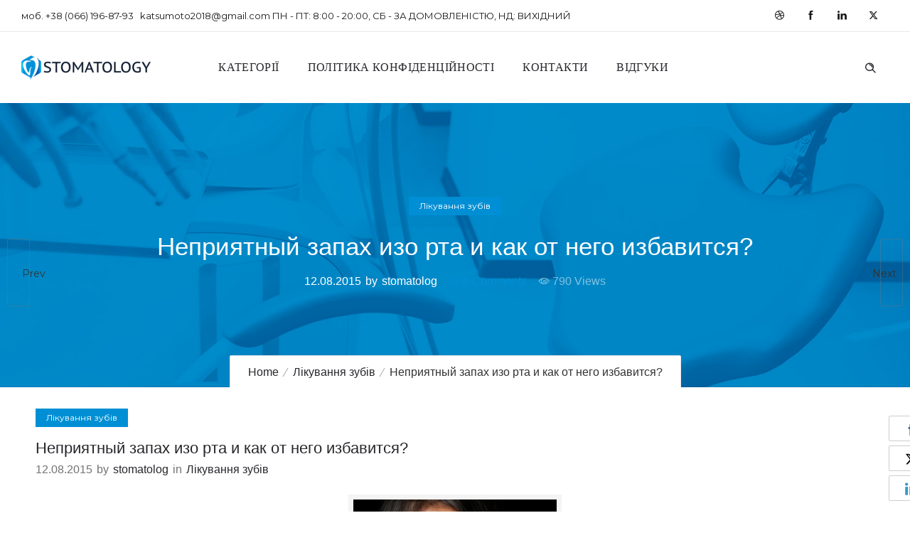

--- FILE ---
content_type: text/html; charset=UTF-8
request_url: https://stomatology.sumy.ua/treatment/nepriyatnyiy-zapah-izo-rta-i-kak-ot-nego-izbavitsya.html
body_size: 14361
content:
<!DOCTYPE html>
<!--[if lt IE 7]>      <html class="no-js ie lt-ie9 lt-ie8 lt-ie7" dir="ltr" lang="uk" prefix="og: https://ogp.me/ns#"> <![endif]-->
<!--[if IE 7]>         <html class="no-js ie lt-ie9 lt-ie8" dir="ltr" lang="uk" prefix="og: https://ogp.me/ns#"> <![endif]-->
<!--[if IE 8]>         <html class="no-js ie lt-ie9" dir="ltr" lang="uk" prefix="og: https://ogp.me/ns#"> <![endif]-->
<!--[if gt IE 8]>      <html class="no-js ie lt-ie10" dir="ltr" lang="uk" prefix="og: https://ogp.me/ns#"> <![endif]-->
<!--[if gt IE 9]><!--> <html class="no-ie" dir="ltr" lang="uk" prefix="og: https://ogp.me/ns#"> <!--<![endif]-->
<head>
    <meta charset="utf-8">
    				    <meta name="viewport" content="width=device-width, initial-scale=1.0" />
    <!--[if lte IE 9]>
        <script src="https://stomatology.sumy.ua/wp-content/themes/dfd-ronneby/assets/js/html5shiv.js"></script>
    <![endif]-->
    <!--[if lte IE 8]>
        <script src="https://stomatology.sumy.ua/wp-content/themes/dfd-ronneby/assets/js/excanvas.compiled.js"></script>
    <![endif]-->
    
	<link rel="alternate" type="application/rss+xml" title="Стоматологический портал города Сумы Feed" href="https://stomatology.sumy.ua/feed/">
<title>Неприятный запах изо рта и как от него избавится?</title>
	<style>img:is([sizes="auto" i], [sizes^="auto," i]) { contain-intrinsic-size: 3000px 1500px }</style>
	
		<!-- All in One SEO 4.8.9 - aioseo.com -->
	<meta name="robots" content="max-image-preview:large" />
	<meta name="author" content="stomatolog"/>
	<link rel="canonical" href="https://stomatology.sumy.ua/treatment/nepriyatnyiy-zapah-izo-rta-i-kak-ot-nego-izbavitsya.html" />
	<meta name="generator" content="All in One SEO (AIOSEO) 4.8.9" />
		<meta property="og:locale" content="uk_UA" />
		<meta property="og:site_name" content="Стоматологический портал города Сумы | Услуги стоматологии в городе Сумы по номеру +38 066 196 87 93" />
		<meta property="og:type" content="article" />
		<meta property="og:title" content="Неприятный запах изо рта и как от него избавится?" />
		<meta property="og:url" content="https://stomatology.sumy.ua/treatment/nepriyatnyiy-zapah-izo-rta-i-kak-ot-nego-izbavitsya.html" />
		<meta property="article:published_time" content="2015-08-12T08:01:48+00:00" />
		<meta property="article:modified_time" content="2015-08-12T08:01:48+00:00" />
		<meta name="twitter:card" content="summary" />
		<meta name="twitter:title" content="Неприятный запах изо рта и как от него избавится?" />
		<script type="application/ld+json" class="aioseo-schema">
			{"@context":"https:\/\/schema.org","@graph":[{"@type":"Article","@id":"https:\/\/stomatology.sumy.ua\/treatment\/nepriyatnyiy-zapah-izo-rta-i-kak-ot-nego-izbavitsya.html#article","name":"\u041d\u0435\u043f\u0440\u0438\u044f\u0442\u043d\u044b\u0439 \u0437\u0430\u043f\u0430\u0445 \u0438\u0437\u043e \u0440\u0442\u0430 \u0438 \u043a\u0430\u043a \u043e\u0442 \u043d\u0435\u0433\u043e \u0438\u0437\u0431\u0430\u0432\u0438\u0442\u0441\u044f?","headline":"\u041d\u0435\u043f\u0440\u0438\u044f\u0442\u043d\u044b\u0439 \u0437\u0430\u043f\u0430\u0445 \u0438\u0437\u043e \u0440\u0442\u0430 \u0438 \u043a\u0430\u043a \u043e\u0442 \u043d\u0435\u0433\u043e \u0438\u0437\u0431\u0430\u0432\u0438\u0442\u0441\u044f?","author":{"@id":"https:\/\/stomatology.sumy.ua\/author\/stomatolog#author"},"publisher":{"@id":"https:\/\/stomatology.sumy.ua\/#organization"},"image":{"@type":"ImageObject","url":"https:\/\/stomatology.sumy.ua\/wp-content\/uploads\/2015\/08\/zapah_izo_pta.jpg","@id":"https:\/\/stomatology.sumy.ua\/treatment\/nepriyatnyiy-zapah-izo-rta-i-kak-ot-nego-izbavitsya.html\/#articleImage","width":600,"height":350,"caption":"\u041d\u0435\u043f\u0440\u0438\u044f\u0442\u043d\u044b\u0439 \u0437\u0430\u043f\u0430\u0445 \u0438\u0437\u043e \u0440\u0442\u0430 \u0438 \u043a\u0430\u043a \u043e\u0442 \u043d\u0435\u0433\u043e \u0438\u0437\u0431\u0430\u0432\u0438\u0442\u0441\u044f?"},"datePublished":"2015-08-12T10:01:48+02:00","dateModified":"2015-08-12T10:01:48+02:00","inLanguage":"uk","mainEntityOfPage":{"@id":"https:\/\/stomatology.sumy.ua\/treatment\/nepriyatnyiy-zapah-izo-rta-i-kak-ot-nego-izbavitsya.html#webpage"},"isPartOf":{"@id":"https:\/\/stomatology.sumy.ua\/treatment\/nepriyatnyiy-zapah-izo-rta-i-kak-ot-nego-izbavitsya.html#webpage"},"articleSection":"\u041b\u0456\u043a\u0443\u0432\u0430\u043d\u043d\u044f \u0437\u0443\u0431\u0456\u0432, \u041f\u0430\u0440\u043e\u0434\u043e\u043d\u0442\u043e\u043b\u043e\u0433\u0456\u044f"},{"@type":"BreadcrumbList","@id":"https:\/\/stomatology.sumy.ua\/treatment\/nepriyatnyiy-zapah-izo-rta-i-kak-ot-nego-izbavitsya.html#breadcrumblist","itemListElement":[{"@type":"ListItem","@id":"https:\/\/stomatology.sumy.ua#listItem","position":1,"name":"\u0413\u043b\u0430\u0432\u043d\u0430\u044f","item":"https:\/\/stomatology.sumy.ua","nextItem":{"@type":"ListItem","@id":"https:\/\/stomatology.sumy.ua\/category\/treatment#listItem","name":"\u041b\u0456\u043a\u0443\u0432\u0430\u043d\u043d\u044f \u0437\u0443\u0431\u0456\u0432"}},{"@type":"ListItem","@id":"https:\/\/stomatology.sumy.ua\/category\/treatment#listItem","position":2,"name":"\u041b\u0456\u043a\u0443\u0432\u0430\u043d\u043d\u044f \u0437\u0443\u0431\u0456\u0432","item":"https:\/\/stomatology.sumy.ua\/category\/treatment","nextItem":{"@type":"ListItem","@id":"https:\/\/stomatology.sumy.ua\/treatment\/nepriyatnyiy-zapah-izo-rta-i-kak-ot-nego-izbavitsya.html#listItem","name":"\u041d\u0435\u043f\u0440\u0438\u044f\u0442\u043d\u044b\u0439 \u0437\u0430\u043f\u0430\u0445 \u0438\u0437\u043e \u0440\u0442\u0430 \u0438 \u043a\u0430\u043a \u043e\u0442 \u043d\u0435\u0433\u043e \u0438\u0437\u0431\u0430\u0432\u0438\u0442\u0441\u044f?"},"previousItem":{"@type":"ListItem","@id":"https:\/\/stomatology.sumy.ua#listItem","name":"\u0413\u043b\u0430\u0432\u043d\u0430\u044f"}},{"@type":"ListItem","@id":"https:\/\/stomatology.sumy.ua\/treatment\/nepriyatnyiy-zapah-izo-rta-i-kak-ot-nego-izbavitsya.html#listItem","position":3,"name":"\u041d\u0435\u043f\u0440\u0438\u044f\u0442\u043d\u044b\u0439 \u0437\u0430\u043f\u0430\u0445 \u0438\u0437\u043e \u0440\u0442\u0430 \u0438 \u043a\u0430\u043a \u043e\u0442 \u043d\u0435\u0433\u043e \u0438\u0437\u0431\u0430\u0432\u0438\u0442\u0441\u044f?","previousItem":{"@type":"ListItem","@id":"https:\/\/stomatology.sumy.ua\/category\/treatment#listItem","name":"\u041b\u0456\u043a\u0443\u0432\u0430\u043d\u043d\u044f \u0437\u0443\u0431\u0456\u0432"}}]},{"@type":"Organization","@id":"https:\/\/stomatology.sumy.ua\/#organization","name":"\u0421\u0442\u043e\u043c\u0430\u0442\u043e\u043b\u043e\u0433\u0438\u0447\u0435\u0441\u043a\u0438\u0439 \u043f\u043e\u0440\u0442\u0430\u043b \u0433\u043e\u0440\u043e\u0434\u0430 \u0421\u0443\u043c\u044b","description":"\u0423\u0441\u043b\u0443\u0433\u0438 \u0441\u0442\u043e\u043c\u0430\u0442\u043e\u043b\u043e\u0433\u0438\u0438 \u0432 \u0433\u043e\u0440\u043e\u0434\u0435 \u0421\u0443\u043c\u044b \u043f\u043e \u043d\u043e\u043c\u0435\u0440\u0443 +38 066 196 87 93","url":"https:\/\/stomatology.sumy.ua\/"},{"@type":"Person","@id":"https:\/\/stomatology.sumy.ua\/author\/stomatolog#author","url":"https:\/\/stomatology.sumy.ua\/author\/stomatolog","name":"stomatolog","image":{"@type":"ImageObject","@id":"https:\/\/stomatology.sumy.ua\/treatment\/nepriyatnyiy-zapah-izo-rta-i-kak-ot-nego-izbavitsya.html#authorImage","url":"https:\/\/secure.gravatar.com\/avatar\/348f731d3aa5f4619f6c9a80ae45c574d2ef22a111ac47e0818e69f3b3364d9e?s=96&d=mm&r=g","width":96,"height":96,"caption":"stomatolog"}},{"@type":"WebPage","@id":"https:\/\/stomatology.sumy.ua\/treatment\/nepriyatnyiy-zapah-izo-rta-i-kak-ot-nego-izbavitsya.html#webpage","url":"https:\/\/stomatology.sumy.ua\/treatment\/nepriyatnyiy-zapah-izo-rta-i-kak-ot-nego-izbavitsya.html","name":"\u041d\u0435\u043f\u0440\u0438\u044f\u0442\u043d\u044b\u0439 \u0437\u0430\u043f\u0430\u0445 \u0438\u0437\u043e \u0440\u0442\u0430 \u0438 \u043a\u0430\u043a \u043e\u0442 \u043d\u0435\u0433\u043e \u0438\u0437\u0431\u0430\u0432\u0438\u0442\u0441\u044f?","inLanguage":"uk","isPartOf":{"@id":"https:\/\/stomatology.sumy.ua\/#website"},"breadcrumb":{"@id":"https:\/\/stomatology.sumy.ua\/treatment\/nepriyatnyiy-zapah-izo-rta-i-kak-ot-nego-izbavitsya.html#breadcrumblist"},"author":{"@id":"https:\/\/stomatology.sumy.ua\/author\/stomatolog#author"},"creator":{"@id":"https:\/\/stomatology.sumy.ua\/author\/stomatolog#author"},"datePublished":"2015-08-12T10:01:48+02:00","dateModified":"2015-08-12T10:01:48+02:00"},{"@type":"WebSite","@id":"https:\/\/stomatology.sumy.ua\/#website","url":"https:\/\/stomatology.sumy.ua\/","name":"\u0421\u0442\u043e\u043c\u0430\u0442\u043e\u043b\u043e\u0433\u0438\u0447\u0435\u0441\u043a\u0438\u0439 \u043f\u043e\u0440\u0442\u0430\u043b \u0433\u043e\u0440\u043e\u0434\u0430 \u0421\u0443\u043c\u044b","description":"\u0423\u0441\u043b\u0443\u0433\u0438 \u0441\u0442\u043e\u043c\u0430\u0442\u043e\u043b\u043e\u0433\u0438\u0438 \u0432 \u0433\u043e\u0440\u043e\u0434\u0435 \u0421\u0443\u043c\u044b \u043f\u043e \u043d\u043e\u043c\u0435\u0440\u0443 +38 066 196 87 93","inLanguage":"uk","publisher":{"@id":"https:\/\/stomatology.sumy.ua\/#organization"}}]}
		</script>
		<!-- All in One SEO -->

<link rel='dns-prefetch' href='//fonts.googleapis.com' />
<link rel='preconnect' href='https://fonts.gstatic.com' crossorigin />
<link rel="alternate" type="application/rss+xml" title="Стоматологический портал города Сумы &raquo; стрічка" href="https://stomatology.sumy.ua/feed" />
<script type="text/javascript">
/* <![CDATA[ */
window._wpemojiSettings = {"baseUrl":"https:\/\/s.w.org\/images\/core\/emoji\/16.0.1\/72x72\/","ext":".png","svgUrl":"https:\/\/s.w.org\/images\/core\/emoji\/16.0.1\/svg\/","svgExt":".svg","source":{"concatemoji":"https:\/\/stomatology.sumy.ua\/wp-includes\/js\/wp-emoji-release.min.js?ver=6.8.3"}};
/*! This file is auto-generated */
!function(s,n){var o,i,e;function c(e){try{var t={supportTests:e,timestamp:(new Date).valueOf()};sessionStorage.setItem(o,JSON.stringify(t))}catch(e){}}function p(e,t,n){e.clearRect(0,0,e.canvas.width,e.canvas.height),e.fillText(t,0,0);var t=new Uint32Array(e.getImageData(0,0,e.canvas.width,e.canvas.height).data),a=(e.clearRect(0,0,e.canvas.width,e.canvas.height),e.fillText(n,0,0),new Uint32Array(e.getImageData(0,0,e.canvas.width,e.canvas.height).data));return t.every(function(e,t){return e===a[t]})}function u(e,t){e.clearRect(0,0,e.canvas.width,e.canvas.height),e.fillText(t,0,0);for(var n=e.getImageData(16,16,1,1),a=0;a<n.data.length;a++)if(0!==n.data[a])return!1;return!0}function f(e,t,n,a){switch(t){case"flag":return n(e,"\ud83c\udff3\ufe0f\u200d\u26a7\ufe0f","\ud83c\udff3\ufe0f\u200b\u26a7\ufe0f")?!1:!n(e,"\ud83c\udde8\ud83c\uddf6","\ud83c\udde8\u200b\ud83c\uddf6")&&!n(e,"\ud83c\udff4\udb40\udc67\udb40\udc62\udb40\udc65\udb40\udc6e\udb40\udc67\udb40\udc7f","\ud83c\udff4\u200b\udb40\udc67\u200b\udb40\udc62\u200b\udb40\udc65\u200b\udb40\udc6e\u200b\udb40\udc67\u200b\udb40\udc7f");case"emoji":return!a(e,"\ud83e\udedf")}return!1}function g(e,t,n,a){var r="undefined"!=typeof WorkerGlobalScope&&self instanceof WorkerGlobalScope?new OffscreenCanvas(300,150):s.createElement("canvas"),o=r.getContext("2d",{willReadFrequently:!0}),i=(o.textBaseline="top",o.font="600 32px Arial",{});return e.forEach(function(e){i[e]=t(o,e,n,a)}),i}function t(e){var t=s.createElement("script");t.src=e,t.defer=!0,s.head.appendChild(t)}"undefined"!=typeof Promise&&(o="wpEmojiSettingsSupports",i=["flag","emoji"],n.supports={everything:!0,everythingExceptFlag:!0},e=new Promise(function(e){s.addEventListener("DOMContentLoaded",e,{once:!0})}),new Promise(function(t){var n=function(){try{var e=JSON.parse(sessionStorage.getItem(o));if("object"==typeof e&&"number"==typeof e.timestamp&&(new Date).valueOf()<e.timestamp+604800&&"object"==typeof e.supportTests)return e.supportTests}catch(e){}return null}();if(!n){if("undefined"!=typeof Worker&&"undefined"!=typeof OffscreenCanvas&&"undefined"!=typeof URL&&URL.createObjectURL&&"undefined"!=typeof Blob)try{var e="postMessage("+g.toString()+"("+[JSON.stringify(i),f.toString(),p.toString(),u.toString()].join(",")+"));",a=new Blob([e],{type:"text/javascript"}),r=new Worker(URL.createObjectURL(a),{name:"wpTestEmojiSupports"});return void(r.onmessage=function(e){c(n=e.data),r.terminate(),t(n)})}catch(e){}c(n=g(i,f,p,u))}t(n)}).then(function(e){for(var t in e)n.supports[t]=e[t],n.supports.everything=n.supports.everything&&n.supports[t],"flag"!==t&&(n.supports.everythingExceptFlag=n.supports.everythingExceptFlag&&n.supports[t]);n.supports.everythingExceptFlag=n.supports.everythingExceptFlag&&!n.supports.flag,n.DOMReady=!1,n.readyCallback=function(){n.DOMReady=!0}}).then(function(){return e}).then(function(){var e;n.supports.everything||(n.readyCallback(),(e=n.source||{}).concatemoji?t(e.concatemoji):e.wpemoji&&e.twemoji&&(t(e.twemoji),t(e.wpemoji)))}))}((window,document),window._wpemojiSettings);
/* ]]> */
</script>
<style id='wp-emoji-styles-inline-css' type='text/css'>

	img.wp-smiley, img.emoji {
		display: inline !important;
		border: none !important;
		box-shadow: none !important;
		height: 1em !important;
		width: 1em !important;
		margin: 0 0.07em !important;
		vertical-align: -0.1em !important;
		background: none !important;
		padding: 0 !important;
	}
</style>
<link rel="stylesheet" href="https://stomatology.sumy.ua/wp-includes/css/dist/block-library/style.min.css?ver=6.8.3">
<style id='classic-theme-styles-inline-css' type='text/css'>
/*! This file is auto-generated */
.wp-block-button__link{color:#fff;background-color:#32373c;border-radius:9999px;box-shadow:none;text-decoration:none;padding:calc(.667em + 2px) calc(1.333em + 2px);font-size:1.125em}.wp-block-file__button{background:#32373c;color:#fff;text-decoration:none}
</style>
<style id='global-styles-inline-css' type='text/css'>
:root{--wp--preset--aspect-ratio--square: 1;--wp--preset--aspect-ratio--4-3: 4/3;--wp--preset--aspect-ratio--3-4: 3/4;--wp--preset--aspect-ratio--3-2: 3/2;--wp--preset--aspect-ratio--2-3: 2/3;--wp--preset--aspect-ratio--16-9: 16/9;--wp--preset--aspect-ratio--9-16: 9/16;--wp--preset--color--black: #000000;--wp--preset--color--cyan-bluish-gray: #abb8c3;--wp--preset--color--white: #ffffff;--wp--preset--color--pale-pink: #f78da7;--wp--preset--color--vivid-red: #cf2e2e;--wp--preset--color--luminous-vivid-orange: #ff6900;--wp--preset--color--luminous-vivid-amber: #fcb900;--wp--preset--color--light-green-cyan: #7bdcb5;--wp--preset--color--vivid-green-cyan: #00d084;--wp--preset--color--pale-cyan-blue: #8ed1fc;--wp--preset--color--vivid-cyan-blue: #0693e3;--wp--preset--color--vivid-purple: #9b51e0;--wp--preset--gradient--vivid-cyan-blue-to-vivid-purple: linear-gradient(135deg,rgba(6,147,227,1) 0%,rgb(155,81,224) 100%);--wp--preset--gradient--light-green-cyan-to-vivid-green-cyan: linear-gradient(135deg,rgb(122,220,180) 0%,rgb(0,208,130) 100%);--wp--preset--gradient--luminous-vivid-amber-to-luminous-vivid-orange: linear-gradient(135deg,rgba(252,185,0,1) 0%,rgba(255,105,0,1) 100%);--wp--preset--gradient--luminous-vivid-orange-to-vivid-red: linear-gradient(135deg,rgba(255,105,0,1) 0%,rgb(207,46,46) 100%);--wp--preset--gradient--very-light-gray-to-cyan-bluish-gray: linear-gradient(135deg,rgb(238,238,238) 0%,rgb(169,184,195) 100%);--wp--preset--gradient--cool-to-warm-spectrum: linear-gradient(135deg,rgb(74,234,220) 0%,rgb(151,120,209) 20%,rgb(207,42,186) 40%,rgb(238,44,130) 60%,rgb(251,105,98) 80%,rgb(254,248,76) 100%);--wp--preset--gradient--blush-light-purple: linear-gradient(135deg,rgb(255,206,236) 0%,rgb(152,150,240) 100%);--wp--preset--gradient--blush-bordeaux: linear-gradient(135deg,rgb(254,205,165) 0%,rgb(254,45,45) 50%,rgb(107,0,62) 100%);--wp--preset--gradient--luminous-dusk: linear-gradient(135deg,rgb(255,203,112) 0%,rgb(199,81,192) 50%,rgb(65,88,208) 100%);--wp--preset--gradient--pale-ocean: linear-gradient(135deg,rgb(255,245,203) 0%,rgb(182,227,212) 50%,rgb(51,167,181) 100%);--wp--preset--gradient--electric-grass: linear-gradient(135deg,rgb(202,248,128) 0%,rgb(113,206,126) 100%);--wp--preset--gradient--midnight: linear-gradient(135deg,rgb(2,3,129) 0%,rgb(40,116,252) 100%);--wp--preset--font-size--small: 13px;--wp--preset--font-size--medium: 20px;--wp--preset--font-size--large: 36px;--wp--preset--font-size--x-large: 42px;--wp--preset--spacing--20: 0.44rem;--wp--preset--spacing--30: 0.67rem;--wp--preset--spacing--40: 1rem;--wp--preset--spacing--50: 1.5rem;--wp--preset--spacing--60: 2.25rem;--wp--preset--spacing--70: 3.38rem;--wp--preset--spacing--80: 5.06rem;--wp--preset--shadow--natural: 6px 6px 9px rgba(0, 0, 0, 0.2);--wp--preset--shadow--deep: 12px 12px 50px rgba(0, 0, 0, 0.4);--wp--preset--shadow--sharp: 6px 6px 0px rgba(0, 0, 0, 0.2);--wp--preset--shadow--outlined: 6px 6px 0px -3px rgba(255, 255, 255, 1), 6px 6px rgba(0, 0, 0, 1);--wp--preset--shadow--crisp: 6px 6px 0px rgba(0, 0, 0, 1);}:where(.is-layout-flex){gap: 0.5em;}:where(.is-layout-grid){gap: 0.5em;}body .is-layout-flex{display: flex;}.is-layout-flex{flex-wrap: wrap;align-items: center;}.is-layout-flex > :is(*, div){margin: 0;}body .is-layout-grid{display: grid;}.is-layout-grid > :is(*, div){margin: 0;}:where(.wp-block-columns.is-layout-flex){gap: 2em;}:where(.wp-block-columns.is-layout-grid){gap: 2em;}:where(.wp-block-post-template.is-layout-flex){gap: 1.25em;}:where(.wp-block-post-template.is-layout-grid){gap: 1.25em;}.has-black-color{color: var(--wp--preset--color--black) !important;}.has-cyan-bluish-gray-color{color: var(--wp--preset--color--cyan-bluish-gray) !important;}.has-white-color{color: var(--wp--preset--color--white) !important;}.has-pale-pink-color{color: var(--wp--preset--color--pale-pink) !important;}.has-vivid-red-color{color: var(--wp--preset--color--vivid-red) !important;}.has-luminous-vivid-orange-color{color: var(--wp--preset--color--luminous-vivid-orange) !important;}.has-luminous-vivid-amber-color{color: var(--wp--preset--color--luminous-vivid-amber) !important;}.has-light-green-cyan-color{color: var(--wp--preset--color--light-green-cyan) !important;}.has-vivid-green-cyan-color{color: var(--wp--preset--color--vivid-green-cyan) !important;}.has-pale-cyan-blue-color{color: var(--wp--preset--color--pale-cyan-blue) !important;}.has-vivid-cyan-blue-color{color: var(--wp--preset--color--vivid-cyan-blue) !important;}.has-vivid-purple-color{color: var(--wp--preset--color--vivid-purple) !important;}.has-black-background-color{background-color: var(--wp--preset--color--black) !important;}.has-cyan-bluish-gray-background-color{background-color: var(--wp--preset--color--cyan-bluish-gray) !important;}.has-white-background-color{background-color: var(--wp--preset--color--white) !important;}.has-pale-pink-background-color{background-color: var(--wp--preset--color--pale-pink) !important;}.has-vivid-red-background-color{background-color: var(--wp--preset--color--vivid-red) !important;}.has-luminous-vivid-orange-background-color{background-color: var(--wp--preset--color--luminous-vivid-orange) !important;}.has-luminous-vivid-amber-background-color{background-color: var(--wp--preset--color--luminous-vivid-amber) !important;}.has-light-green-cyan-background-color{background-color: var(--wp--preset--color--light-green-cyan) !important;}.has-vivid-green-cyan-background-color{background-color: var(--wp--preset--color--vivid-green-cyan) !important;}.has-pale-cyan-blue-background-color{background-color: var(--wp--preset--color--pale-cyan-blue) !important;}.has-vivid-cyan-blue-background-color{background-color: var(--wp--preset--color--vivid-cyan-blue) !important;}.has-vivid-purple-background-color{background-color: var(--wp--preset--color--vivid-purple) !important;}.has-black-border-color{border-color: var(--wp--preset--color--black) !important;}.has-cyan-bluish-gray-border-color{border-color: var(--wp--preset--color--cyan-bluish-gray) !important;}.has-white-border-color{border-color: var(--wp--preset--color--white) !important;}.has-pale-pink-border-color{border-color: var(--wp--preset--color--pale-pink) !important;}.has-vivid-red-border-color{border-color: var(--wp--preset--color--vivid-red) !important;}.has-luminous-vivid-orange-border-color{border-color: var(--wp--preset--color--luminous-vivid-orange) !important;}.has-luminous-vivid-amber-border-color{border-color: var(--wp--preset--color--luminous-vivid-amber) !important;}.has-light-green-cyan-border-color{border-color: var(--wp--preset--color--light-green-cyan) !important;}.has-vivid-green-cyan-border-color{border-color: var(--wp--preset--color--vivid-green-cyan) !important;}.has-pale-cyan-blue-border-color{border-color: var(--wp--preset--color--pale-cyan-blue) !important;}.has-vivid-cyan-blue-border-color{border-color: var(--wp--preset--color--vivid-cyan-blue) !important;}.has-vivid-purple-border-color{border-color: var(--wp--preset--color--vivid-purple) !important;}.has-vivid-cyan-blue-to-vivid-purple-gradient-background{background: var(--wp--preset--gradient--vivid-cyan-blue-to-vivid-purple) !important;}.has-light-green-cyan-to-vivid-green-cyan-gradient-background{background: var(--wp--preset--gradient--light-green-cyan-to-vivid-green-cyan) !important;}.has-luminous-vivid-amber-to-luminous-vivid-orange-gradient-background{background: var(--wp--preset--gradient--luminous-vivid-amber-to-luminous-vivid-orange) !important;}.has-luminous-vivid-orange-to-vivid-red-gradient-background{background: var(--wp--preset--gradient--luminous-vivid-orange-to-vivid-red) !important;}.has-very-light-gray-to-cyan-bluish-gray-gradient-background{background: var(--wp--preset--gradient--very-light-gray-to-cyan-bluish-gray) !important;}.has-cool-to-warm-spectrum-gradient-background{background: var(--wp--preset--gradient--cool-to-warm-spectrum) !important;}.has-blush-light-purple-gradient-background{background: var(--wp--preset--gradient--blush-light-purple) !important;}.has-blush-bordeaux-gradient-background{background: var(--wp--preset--gradient--blush-bordeaux) !important;}.has-luminous-dusk-gradient-background{background: var(--wp--preset--gradient--luminous-dusk) !important;}.has-pale-ocean-gradient-background{background: var(--wp--preset--gradient--pale-ocean) !important;}.has-electric-grass-gradient-background{background: var(--wp--preset--gradient--electric-grass) !important;}.has-midnight-gradient-background{background: var(--wp--preset--gradient--midnight) !important;}.has-small-font-size{font-size: var(--wp--preset--font-size--small) !important;}.has-medium-font-size{font-size: var(--wp--preset--font-size--medium) !important;}.has-large-font-size{font-size: var(--wp--preset--font-size--large) !important;}.has-x-large-font-size{font-size: var(--wp--preset--font-size--x-large) !important;}
:where(.wp-block-post-template.is-layout-flex){gap: 1.25em;}:where(.wp-block-post-template.is-layout-grid){gap: 1.25em;}
:where(.wp-block-columns.is-layout-flex){gap: 2em;}:where(.wp-block-columns.is-layout-grid){gap: 2em;}
:root :where(.wp-block-pullquote){font-size: 1.5em;line-height: 1.6;}
</style>
<link rel="stylesheet" href="https://stomatology.sumy.ua/wp-content/plugins/contact-form-7/includes/css/styles.css?ver=6.1.3">
<link rel="stylesheet" href="https://stomatology.sumy.ua/wp-content/plugins/wp-polls/polls-css.css?ver=2.77.3">
<style id='wp-polls-inline-css' type='text/css'>
.wp-polls .pollbar {
	margin: 1px;
	font-size: 13px;
	line-height: 15px;
	height: 15px;
	background: #9be0fa;
	border: 1px solid #db0208;
}

</style>
<link rel="stylesheet" href="https://stomatology.sumy.ua/wp-content/themes/dfd-ronneby/assets/css/styled-button.css">
<link rel="stylesheet" href="https://stomatology.sumy.ua/wp-content/plugins/wp-pagenavi/pagenavi-css.css?ver=2.70">
<link rel="stylesheet" href="https://stomatology.sumy.ua/wp-content/themes/dfd-ronneby/assets/css/visual-composer.css">
<link rel="stylesheet" href="https://stomatology.sumy.ua/wp-content/themes/dfd-ronneby/assets/css/app.css">
<link rel="stylesheet" href="https://stomatology.sumy.ua/wp-content/themes/dfd-ronneby/assets/css/mobile-responsive.css">
<link rel="stylesheet" href="//stomatology.sumy.ua/wp-content/uploads/redux/options.css">
<link rel="stylesheet" href="https://stomatology.sumy.ua/wp-content/themes/dfd-ronneby/style.css">
<link rel="stylesheet" href="https://stomatology.sumy.ua/wp-content/themes/dfd-ronneby/assets/css/site-preloader.css">
<link rel="stylesheet" href="https://stomatology.sumy.ua/wp-content/themes/dfd-ronneby/assets/fonts/dfd_icon_set/dfd_icon_set.css?ver=6.8.3">
<link rel="preload" as="style" href="https://fonts.googleapis.com/css?family=Press%20Start%202P:400%7CPoppins:100,200,300,400,500,600,700,800,900,100italic,200italic,300italic,400italic,500italic,600italic,700italic,800italic,900italic%7CMontserrat:100,200,300,400,500,600,700,800,900,100italic,200italic,300italic,400italic,500italic,600italic,700italic,800italic,900italic&#038;subset=latin-ext,latin&#038;display=swap&#038;ver=1761152699" /><link rel="stylesheet" href="https://fonts.googleapis.com/css?family=Press%20Start%202P:400%7CPoppins:100,200,300,400,500,600,700,800,900,100italic,200italic,300italic,400italic,500italic,600italic,700italic,800italic,900italic%7CMontserrat:100,200,300,400,500,600,700,800,900,100italic,200italic,300italic,400italic,500italic,600italic,700italic,800italic,900italic&#038;subset=latin-ext,latin&#038;display=swap&#038;ver=1761152699" media="print" onload="this.media='all'"><noscript><link rel="stylesheet" href="https://fonts.googleapis.com/css?family=Press%20Start%202P:400%7CPoppins:100,200,300,400,500,600,700,800,900,100italic,200italic,300italic,400italic,500italic,600italic,700italic,800italic,900italic%7CMontserrat:100,200,300,400,500,600,700,800,900,100italic,200italic,300italic,400italic,500italic,600italic,700italic,800italic,900italic&#038;subset=latin-ext,latin&#038;display=swap&#038;ver=1761152699" /></noscript><script type="text/javascript" src="https://stomatology.sumy.ua/wp-includes/js/jquery/jquery.min.js?ver=3.7.1" id="jquery-core-js"></script>
<script type="text/javascript" src="https://stomatology.sumy.ua/wp-includes/js/jquery/jquery-migrate.min.js?ver=3.4.1" id="jquery-migrate-js"></script>
<script type="text/javascript" src="//stomatology.sumy.ua/wp-content/plugins/revslider/sr6/assets/js/rbtools.min.js?ver=6.7.29" async id="tp-tools-js"></script>
<script type="text/javascript" src="//stomatology.sumy.ua/wp-content/plugins/revslider/sr6/assets/js/rs6.min.js?ver=6.7.35" async id="revmin-js"></script>
<script type="text/javascript" src="https://stomatology.sumy.ua/wp-content/themes/dfd-ronneby/assets/js/jquery.queryloader2.min.js" id="dfd_queryloader2-js"></script>
<script></script><link rel="https://api.w.org/" href="https://stomatology.sumy.ua/wp-json/" /><link rel="alternate" title="JSON" type="application/json" href="https://stomatology.sumy.ua/wp-json/wp/v2/posts/2264" /><link rel="EditURI" type="application/rsd+xml" title="RSD" href="https://stomatology.sumy.ua/xmlrpc.php?rsd" />
<meta name="generator" content="WordPress 6.8.3" />
<link rel='shortlink' href='https://stomatology.sumy.ua/?p=2264' />
<link rel="alternate" title="oEmbed (JSON)" type="application/json+oembed" href="https://stomatology.sumy.ua/wp-json/oembed/1.0/embed?url=https%3A%2F%2Fstomatology.sumy.ua%2Ftreatment%2Fnepriyatnyiy-zapah-izo-rta-i-kak-ot-nego-izbavitsya.html" />
<link rel="alternate" title="oEmbed (XML)" type="text/xml+oembed" href="https://stomatology.sumy.ua/wp-json/oembed/1.0/embed?url=https%3A%2F%2Fstomatology.sumy.ua%2Ftreatment%2Fnepriyatnyiy-zapah-izo-rta-i-kak-ot-nego-izbavitsya.html&#038;format=xml" />
<meta name="generator" content="Redux 4.5.1" /><meta name="generator" content="Powered by WPBakery Page Builder - drag and drop page builder for WordPress."/>
<meta name="generator" content="Powered by Slider Revolution 6.7.35 - responsive, Mobile-Friendly Slider Plugin for WordPress with comfortable drag and drop interface." />
<script>function setREVStartSize(e){
			//window.requestAnimationFrame(function() {
				window.RSIW = window.RSIW===undefined ? window.innerWidth : window.RSIW;
				window.RSIH = window.RSIH===undefined ? window.innerHeight : window.RSIH;
				try {
					var pw = document.getElementById(e.c).parentNode.offsetWidth,
						newh;
					pw = pw===0 || isNaN(pw) || (e.l=="fullwidth" || e.layout=="fullwidth") ? window.RSIW : pw;
					e.tabw = e.tabw===undefined ? 0 : parseInt(e.tabw);
					e.thumbw = e.thumbw===undefined ? 0 : parseInt(e.thumbw);
					e.tabh = e.tabh===undefined ? 0 : parseInt(e.tabh);
					e.thumbh = e.thumbh===undefined ? 0 : parseInt(e.thumbh);
					e.tabhide = e.tabhide===undefined ? 0 : parseInt(e.tabhide);
					e.thumbhide = e.thumbhide===undefined ? 0 : parseInt(e.thumbhide);
					e.mh = e.mh===undefined || e.mh=="" || e.mh==="auto" ? 0 : parseInt(e.mh,0);
					if(e.layout==="fullscreen" || e.l==="fullscreen")
						newh = Math.max(e.mh,window.RSIH);
					else{
						e.gw = Array.isArray(e.gw) ? e.gw : [e.gw];
						for (var i in e.rl) if (e.gw[i]===undefined || e.gw[i]===0) e.gw[i] = e.gw[i-1];
						e.gh = e.el===undefined || e.el==="" || (Array.isArray(e.el) && e.el.length==0)? e.gh : e.el;
						e.gh = Array.isArray(e.gh) ? e.gh : [e.gh];
						for (var i in e.rl) if (e.gh[i]===undefined || e.gh[i]===0) e.gh[i] = e.gh[i-1];
											
						var nl = new Array(e.rl.length),
							ix = 0,
							sl;
						e.tabw = e.tabhide>=pw ? 0 : e.tabw;
						e.thumbw = e.thumbhide>=pw ? 0 : e.thumbw;
						e.tabh = e.tabhide>=pw ? 0 : e.tabh;
						e.thumbh = e.thumbhide>=pw ? 0 : e.thumbh;
						for (var i in e.rl) nl[i] = e.rl[i]<window.RSIW ? 0 : e.rl[i];
						sl = nl[0];
						for (var i in nl) if (sl>nl[i] && nl[i]>0) { sl = nl[i]; ix=i;}
						var m = pw>(e.gw[ix]+e.tabw+e.thumbw) ? 1 : (pw-(e.tabw+e.thumbw)) / (e.gw[ix]);
						newh =  (e.gh[ix] * m) + (e.tabh + e.thumbh);
					}
					var el = document.getElementById(e.c);
					if (el!==null && el) el.style.height = newh+"px";
					el = document.getElementById(e.c+"_wrapper");
					if (el!==null && el) {
						el.style.height = newh+"px";
						el.style.display = "block";
					}
				} catch(e){
					console.log("Failure at Presize of Slider:" + e)
				}
			//});
		  };</script>
<noscript><style> .wpb_animate_when_almost_visible { opacity: 1; }</style></noscript></head>
<body class="wp-singular post-template-default single single-post postid-2264 single-format-standard wp-theme-dfd-ronneby dfd-page-title-nepriyatnyiy-zapah-izo-rta-i-kak-ot-nego-izbavitsya.html dfd-smooth-scroll wpb-js-composer js-comp-ver-8.6.1 vc_responsive" data-directory="https://stomatology.sumy.ua/wp-content/themes/dfd-ronneby"  data-header-responsive-width="1101" data-lazy-load-offset="140%" data-share-pretty="Share" data-next-pretty="next" data-prev-pretty="prev">
					<script type="text/javascript">
				(function($) {
					$('head').append('<style type="text/css">#qLpercentage {font-family: Press Start 2P;font-size: 45px;font-weight: 400;text-transform: uppercase;line-height: 55px;letter-spacing: 0px;color: #008fd5;}</style>');
				})(jQuery);
				</script>
							<div id="qLoverlay">';
				<div id="qLbar_wrap" class="dfd_preloader_css_animation dfd-percentage-enabled" style="background-color: transparent;">
					<div id="dfd-preloader-animation" class="dfd-preloader-style-9"><span class="item-one"></span><span class="item-two"></span><span class="item-three"></span><span class="item-four"></span><span class="item-five"></span></div><script type="text/javascript">
										(function($) {
											$("head").append("<style>#qLoverlay #qLbar_wrap #dfd-preloader-animation.dfd-preloader-style-1,\n									#qLoverlay #qLbar_wrap #dfd-preloader-animation.dfd-preloader-style-4,\n									#qLoverlay #qLbar_wrap #dfd-preloader-animation.dfd-preloader-style-3 {border-top-color: #008fd5}\n									#qLoverlay #qLbar_wrap #dfd-preloader-animation.dfd-preloader-style-2 span.item-one,\n									#qLoverlay #qLbar_wrap #dfd-preloader-animation.dfd-preloader-style-2 span.item-two {border-color: #008fd5}\n									#qLoverlay #qLbar_wrap #dfd-preloader-animation.dfd-preloader-style-5 {background: -webkit-linear-gradient(#008fd5 -50%,transparent 70%);background: -moz-linear-gradient(#008fd5 -50%,transparent 70%);background: -o-linear-gradient(#008fd5 -50%,transparent 70%);background: -ms-linear-gradient(#008fd5 -50%,transparent 70%);background: linear-gradient(#008fd5 -50%,transparent 70%);}\n									#qLoverlay #qLbar_wrap #dfd-preloader-animation.dfd-preloader-style-6 span,\n									#qLoverlay #qLbar_wrap #dfd-preloader-animation.dfd-preloader-style-7 span,\n									#qLoverlay #qLbar_wrap #dfd-preloader-animation.dfd-preloader-style-8 span,\n									#qLoverlay #qLbar_wrap #dfd-preloader-animation.dfd-preloader-style-9 span,\n									#qLoverlay #qLbar_wrap #dfd-preloader-animation.dfd-preloader-style-10 span,\n									#qLoverlay #qLbar_wrap #dfd-preloader-animation.dfd-preloader-style-11,\n									#qLoverlay #qLbar_wrap #dfd-preloader-animation.dfd-preloader-style-12 span,\n									#qLoverlay #qLbar_wrap #dfd-preloader-animation.dfd-preloader-style-13 span,\n									#qLoverlay #qLbar_wrap #dfd-preloader-animation.dfd-preloader-style-13 span:before,\n									#qLoverlay #qLbar_wrap #dfd-preloader-animation.dfd-preloader-style-14 span.item-two,\n									#qLoverlay #qLbar_wrap #dfd-preloader-animation.dfd-preloader-style-16 span {background: #008fd5;}\n									#qLoverlay #qLbar_wrap #dfd-preloader-animation.dfd-preloader-style-14 span.item-one,\n									#qLoverlay #qLbar_wrap #dfd-preloader-animation.dfd-preloader-style-15 span.item-two {border-color: #008fd5 transparent;}\n									#qLoverlay #qLbar_wrap #dfd-preloader-animation.dfd-preloader-style-15 span.item-one {border-color: transparent #008fd5;}</style>");
										})(jQuery);
									</script>				</div>
			</div>
					
				<div class="form-search-section" style="display: none;">
	<div class="row">
		<form role="search" method="get" id="searchform_696e23561ad65" class="form-search" action="https://stomatology.sumy.ua/">
	<i class="dfdicon-header-search-icon inside-search-icon"></i>
	<input type="text" value="" name="s" id="s_696e23561ad64" class="search-query" placeholder="Search on site..." aria-label="Search on site">
	<input type="submit" value="Search" class="btn">
	<i class="header-search-switcher close-search"></i>
	</form>	</div>
</div><div id="header-container" class="header-style-1 header-layout-fullwidth sticky-header-enabled slide-up logo-position-left menu-position-top  dfd-new-headers dfd-enable-mega-menu dfd-enable-headroom with-top-panel">
	<section id="header">
					<div class="header-top-panel">
				<div class="row">
					<div class="columns twelve header-info-panel">
							<div class="top-info">моб. +38 (066) 196-87-93
 &nbsp; 

katsumoto2018@gmail.com
 
ПН - ПТ: 8:00 - 20:00, СБ - ЗА ДОМОВЛЕНІСТЮ, НД: ВИХІДНИЙ</div>
						
												
													<div class="widget soc-icons dfd-soc-icons-hover-style-26">
								<a href="http://dribbble.com" class="dr soc_icon-dribbble" title="Dribbble" target="_blank"><span class="line-top-left soc_icon-dribbble"></span><span class="line-top-center soc_icon-dribbble"></span><span class="line-top-right soc_icon-dribbble"></span><span class="line-bottom-left soc_icon-dribbble"></span><span class="line-bottom-center soc_icon-dribbble"></span><span class="line-bottom-right soc_icon-dribbble"></span><i class="soc_icon-dribbble"></i></a><a href="http://facebook.com" class="fb soc_icon-facebook" title="Facebook" target="_blank"><span class="line-top-left soc_icon-facebook"></span><span class="line-top-center soc_icon-facebook"></span><span class="line-top-right soc_icon-facebook"></span><span class="line-bottom-left soc_icon-facebook"></span><span class="line-bottom-center soc_icon-facebook"></span><span class="line-bottom-right soc_icon-facebook"></span><i class="soc_icon-facebook"></i></a><a href="http://www.linkedin.com" class="li soc_icon-linkedin" title="LinkedIN" target="_blank"><span class="line-top-left soc_icon-linkedin"></span><span class="line-top-center soc_icon-linkedin"></span><span class="line-top-right soc_icon-linkedin"></span><span class="line-bottom-left soc_icon-linkedin"></span><span class="line-bottom-center soc_icon-linkedin"></span><span class="line-bottom-right soc_icon-linkedin"></span><i class="soc_icon-linkedin"></i></a><a href="http://twitter.com" class="tw dfd-added-icon-twitter-x-logo" title="Twitter" target="_blank"><span class="line-top-left dfd-added-icon-twitter-x-logo"></span><span class="line-top-center dfd-added-icon-twitter-x-logo"></span><span class="line-top-right dfd-added-icon-twitter-x-logo"></span><span class="line-bottom-left dfd-added-icon-twitter-x-logo"></span><span class="line-bottom-center dfd-added-icon-twitter-x-logo"></span><span class="line-bottom-right dfd-added-icon-twitter-x-logo"></span><i class="dfd-added-icon-twitter-x-logo"></i></a>							</div>
																							</div>
									</div>
			</div>
						<div class="header-wrap">
			<div class="row decorated">
				<div class="columns twelve header-main-panel">
					<div class="header-col-left">
													<div class="mobile-logo">
																	<a href="https://stomatology.sumy.ua" title="Home"><img src="https://stomatology.sumy.ua/wp-content/uploads/2020/04/logo-dark.png" alt="logo"/></a>
															</div>
																				<div class="logo-for-panel">
		<div class="inline-block">
			<a href="https://stomatology.sumy.ua">
				<img src="https://stomatology.sumy.ua/wp-content/uploads/2020/04/logo-dark-183x34.png" alt="Стоматологический портал города Сумы" data-retina="https://stomatology.sumy.ua/wp-content/uploads/2020/04/logo-dark-retina.png" data-retina_w="710" data-retina_h="132" style="height: 34px;" />
			</a>
		</div>
	</div>
																	</div>
					<div class="header-col-right text-center clearfix">
															<div class="header-icons-wrapper">
									<div class="dl-menuwrapper">
	<a href="#sidr" class="dl-trigger icon-mobile-menu dfd-vertical-aligned" id="mobile-menu" aria-label="Open mobile menu">
		<span class="icon-wrap dfd-middle-line"></span>
		<span class="icon-wrap dfd-top-line"></span>
		<span class="icon-wrap dfd-bottom-line"></span>
	</a>
</div>																												<div class="form-search-wrap">
		<a href="#" class="header-search-switcher dfd-icon-zoom" aria-label="Header search"></a>
	</div>
																	</div>
																			</div>
					<div class="header-col-fluid">
													<a href="https://stomatology.sumy.ua" title="Home" class="fixed-header-logo">
								<img src="https://stomatology.sumy.ua/wp-content/uploads/2020/04/logo-light.png" alt="logo"/>
							</a>
												<nav class="mega-menu clearfix  text-right" id="main_mega_menu">
	<ul id="menu-verhnee-menyu" class="nav-menu menu-primary-navigation menu-clonable-for-mobiles"><li id="nav-menu-item-855-696e23561c7ff" class="mega-menu-item nav-item menu-item-depth-0 has-submenu "><a href="https://stomatology.sumy.ua/category" class="menu-link main-menu-link item-title">Категорії</a>
<div class="sub-nav"><ul class="menu-depth-1 sub-menu sub-nav-group"  >
	<li id="nav-menu-item-856-696e23561c830" class="mega-menu-item sub-nav-item menu-item-depth-1 current-menu-parent "><a href="https://stomatology.sumy.ua/category/treatment" class="menu-link sub-menu-link">Лікування зубів</a></li>
	<li id="nav-menu-item-857-696e23561c84b" class="mega-menu-item sub-nav-item menu-item-depth-1 "><a href="https://stomatology.sumy.ua/category/prosthetics" class="menu-link sub-menu-link">Протезування зубів</a></li>
	<li id="nav-menu-item-858-696e23561c862" class="mega-menu-item sub-nav-item menu-item-depth-1 "><a href="https://stomatology.sumy.ua/category/video" class="menu-link sub-menu-link">Відео</a></li>
	<li id="nav-menu-item-859-696e23561c876" class="mega-menu-item sub-nav-item menu-item-depth-1 "><a href="https://stomatology.sumy.ua/category/news" class="menu-link sub-menu-link">Новини</a></li>
	<li id="nav-menu-item-860-696e23561c88a" class="mega-menu-item sub-nav-item menu-item-depth-1 "><a href="https://stomatology.sumy.ua/category/whitening" class="menu-link sub-menu-link">Відбілювання зубів</a></li>
	<li id="nav-menu-item-861-696e23561c89d" class="mega-menu-item sub-nav-item menu-item-depth-1 "><a href="https://stomatology.sumy.ua/category/implantation" class="menu-link sub-menu-link">Імплантація зубів</a></li>
	<li id="nav-menu-item-862-696e23561c8b0" class="mega-menu-item sub-nav-item menu-item-depth-1 "><a href="https://stomatology.sumy.ua/category/malocclusion" class="menu-link sub-menu-link">Виправлення прикусу</a></li>
	<li id="nav-menu-item-863-696e23561c8cc" class="mega-menu-item sub-nav-item menu-item-depth-1 current-menu-parent "><a href="https://stomatology.sumy.ua/category/periodontics" class="menu-link sub-menu-link">Пародонтологія</a></li>
	<li id="nav-menu-item-864-696e23561c902" class="mega-menu-item sub-nav-item menu-item-depth-1 "><a href="https://stomatology.sumy.ua/category/surgical" class="menu-link sub-menu-link">Хірургічна стоматологія</a></li>
	<li id="nav-menu-item-865-696e23561c926" class="mega-menu-item sub-nav-item menu-item-depth-1 "><a href="https://stomatology.sumy.ua/category/kids" class="menu-link sub-menu-link">Дитяча стоматологія</a></li>
	<li id="nav-menu-item-872-696e23561c940" class="mega-menu-item sub-nav-item menu-item-depth-1 "><a href="https://stomatology.sumy.ua/category/laser" class="menu-link sub-menu-link">Лазерна стоматологія</a></li>
</ul></div>
</li>
<li id="nav-menu-item-866-696e23561c958" class="mega-menu-item nav-item menu-item-depth-0 "><a href="https://stomatology.sumy.ua/privacy_policy" class="menu-link main-menu-link item-title">Політика конфіденційності</a></li>
<li id="nav-menu-item-4117-696e23561c972" class="mega-menu-item nav-item menu-item-depth-0 "><a href="https://stomatology.sumy.ua/contacts" class="menu-link main-menu-link item-title">Контакти</a></li>
<li id="nav-menu-item-4118-696e23561c99b" class="mega-menu-item nav-item menu-item-depth-0 "><a href="https://stomatology.sumy.ua/reviews" class="menu-link main-menu-link item-title">Відгуки</a></li>
</ul>	<i class="carousel-nav prev dfd-icon-left_2"></i>
	<i class="carousel-nav next dfd-icon-right_2"></i>
</nav>
					</div>
				</div>
			</div>
		</div>
			</section>
	</div>			<div id="main-wrap" class="">
				<div id="change_wrap_div"><div id="stuning-header">
	<div class="dfd-stuning-header-bg-container" style=" background-color: #ffffff; background-image: url(https://stomatology.sumy.ua/wp-content/uploads/2019/05/bg-contact-right-column.jpg);background-position: center center;background-size: cover;background-attachment: fixed;">
			</div>
	<div class="stuning-header-inner">
		<div class="row">
			<div class="twelve columns">
				<div class="page-title-inner  page-title-inner-bgcheck text-center" >
					<div class="page-title-inner-wrap">
													<div class="dfd-news-categories">
										<span class="byline category">
			<a href="https://stomatology.sumy.ua/category/treatment" class="fn" >
				<span class="cat-name">Лікування зубів</span>
			</a>
		</span>
									</div>
																			<h1 class="page-title">
								Неприятный запах изо рта и как от него избавится?							</h1>
																									<div class="dfd-meta-wrap clearfix">
								<div class="entry-meta">
	<span class="entry-date">12.08.2015</span>	<span>by</span>
	<span class="byline author vcard">
	<a href="https://stomatology.sumy.ua/author/stomatolog" rel="author" class="fn">
		stomatolog	</a>
</span>	<span class="entry-comments">
	<a href="https://stomatology.sumy.ua/treatment/nepriyatnyiy-zapah-izo-rta-i-kak-ot-nego-izbavitsya.html#comments" rel="author" class="fn">
		<span>0</span><span class="comments-title">&nbsp;Comments</span>
	</a>
</span>	<span class="entry-views"><span>790 Views</span></span>
</div>							</div>
																	</div>
												<div class="breadcrumbs simple">
							<nav id="crumbs"><span><a href="https://stomatology.sumy.ua/">Home</a></span> <span class="del"></span> <span><a href="https://stomatology.sumy.ua/category/treatment">Лікування зубів</a></span> <span class="del"></span> <span class="current">Неприятный запах изо рта и как от него избавится?</span></nav>							</div>
															</div>
			</div>
		</div>
	</div>
</div>

<div class="dfd-controls mobile-hide ">
			<a href="https://stomatology.sumy.ua/periodontics/parodontit-parodontoz-prichinyi-lechenie-opredelenie.html" class="page-inner-nav nav-prev">
			<div class="dfd-controler prev"><span>Prev</span></div>
							<div class="pagination-title">
					<div class="thumb prev">
						<i class="dfd-icon-document2"></i>						<span class="entry-comments">0</span>
					</div>
					<div class="dfd-vertical-aligned">
						<div class="box-name">Пародонтит (пародонтоз) причины, лечение, определение</div>
						<div class="subtitle">12 Серпня 2015</div>
					</div>
				</div>
					</a>
				<a href="https://stomatology.sumy.ua/treatment/strah-pered-poseshheniem-stomatologa.html" class="page-inner-nav nav-next">
			<div class="dfd-controler next"><span>Next</span></div>
							<div class="pagination-title">
					<div class="thumb next">
						<i class="dfd-icon-document2"></i>						<span class="entry-comments">0</span>
					</div>
					<div class="dfd-vertical-aligned">
						<div class="box-name">Страх перед посещением стоматолога</div>
						<div class="subtitle">12 Серпня 2015</div>
					</div>
				</div>
					</a>
	</div>
<section id="layout" class="single-post dfd-equal-height-children">
	<div class="single-post dfd-single-layout- row dfd-single-style-advanced">

		<div class="blog-section "><section id="main-content" role="main" class="twelve columns">
<div class="dfd-single-share-fixed" data-directory="https://stomatology.sumy.ua/wp-content/themes/dfd-ronneby">
	<ul class="rrssb-buttons">
		<li class="rrssb-facebook entry-share-link-facebook">
			<!--  Replace with your URL. For best results, make sure you page has the proper FB Open Graph tags in header: -->
			<a href="https://www.facebook.com/sharer/sharer.php?u=https://stomatology.sumy.ua/treatment/nepriyatnyiy-zapah-izo-rta-i-kak-ot-nego-izbavitsya.html" class="popup entry-share-link-facebook">
				<i class="soc_icon-facebook"></i>
			</a>
		</li>
		<li class="rrssb-twitter entry-share-link-twitter">
			<!-- Replace href with your Meta and URL information  -->
			<a href="https://twitter.com/intent/tweet?text=https://stomatology.sumy.ua/treatment/nepriyatnyiy-zapah-izo-rta-i-kak-ot-nego-izbavitsya.html" class="popup entry-share-link-twitter">
				<!--<i class="soc_icon-twitter-2"></i>-->
				<i class="dfd-added-icon-twitter-x-logo"></i>
			</a>
		</li>
		<li class="rrssb-linkedin entry-share-link-linkedin">
			<!-- Replace href with your meta and URL information -->
			<a href="http://www.linkedin.com/shareArticle?mini=true&amp;url=https://stomatology.sumy.ua/treatment/nepriyatnyiy-zapah-izo-rta-i-kak-ot-nego-izbavitsya.html" class="popup entry-share-link-linkedin">
				<i class="soc_icon-linkedin"></i>
			</a>
		</li>
	</ul>
</div>
<article class="post-2264 post type-post status-publish format-standard hentry category-treatment category-periodontics">
	<div class="dfd-single-post-heading">
					<div class="dfd-news-categories">
						<span class="byline category">
			<a href="https://stomatology.sumy.ua/category/treatment" class="fn" >
				<span class="cat-name">Лікування зубів</span>
			</a>
		</span>
					</div>
			<div class="dfd-blog-title">Неприятный запах изо рта и как от него избавится?</div>
							<div class="entry-meta meta-bottom">
	<span class="entry-date">12.08.2015</span>	<span class="before-author">by</span>
	<span class="byline author vcard">
	<a href="https://stomatology.sumy.ua/author/stomatolog" rel="author" class="fn">
		stomatolog	</a>
</span>	<span class="before-category">in</span>
		<span class="byline category">
		<a href="https://stomatology.sumy.ua/category/treatment" class="fn">
			<span class="cat-name">Лікування зубів</span>
		</a>
	</span>
	</div>			</div>
	<div class="entry-content">

		<p><a href="https://stomatology.sumy.ua/wp-content/uploads/2015/08/zapah_izo_pta.jpg"><img fetchpriority="high" decoding="async" class="aligncenter size-medium wp-image-2266" src="https://stomatology.sumy.ua/wp-content/uploads/2015/08/zapah_izo_pta-300x175.jpg" alt="Неприятный запах изо рта и как от него избавится?" width="300" height="175" srcset="https://stomatology.sumy.ua/wp-content/uploads/2015/08/zapah_izo_pta-300x175.jpg 300w, https://stomatology.sumy.ua/wp-content/uploads/2015/08/zapah_izo_pta.jpg 600w" sizes="(max-width: 300px) 100vw, 300px" /></a></p>
<blockquote><p>Первое что необходимо узнать, так это причину возникновения неприятного запаха изо рта. Только профессиональный врач сможет выяснить причину неприятного запаха изо рта.<script src="//shareup.ru/social.js"></script></p></blockquote>
<p><span id="more-2264"></span></p>
<p>Возможная причина &#8211; это гингивит, пародонтит. В таком случае необходимо провести курс лечения. Начинается курс лечения с профессиональной чистки зубов, снятия камней, которые оседают на деснах. После снятия камней, поверхность полируют и покрывают пастой и гелем. В некоторых ситуациях будет достаточно провести профессиональную чистку зубов, чтобы ликвидировать неприятный запах изо рта.</p>
<p>Но встречаются и более серьезные поражения, которые можно вылечить с помощью лазера.</p>
<p>Вам придется походить и это будет комплекс процедур. Лазер обладает чудесным действием, которое убирает пораженные ткани и сразу оказывает стимуляцию процесса заживления.</p>
<p>Доктор обязательно даст рекомендации по подбору правильной зубной щетки и зубной пасты. Если Вы будете правильно ухаживать за полостью рта, то снимать камни не нужно будет.</p>
<p>Ходите на профилактические осмотры, только на таких осмотрах можно выявить начальные кариес и сразу начать лечение.</p>
<p>В некоторых ситуациях стоматолог можно осмотреть пациента и сделать вывод о том, что проблема не в воспалении десен.</p>

	</div>
			<div class="dfd-meta-container">
			<div class="dfd-commentss-tags">
				<div class="post-comments-wrap">
					<span class="entry-comments">
	<a href="https://stomatology.sumy.ua/treatment/nepriyatnyiy-zapah-izo-rta-i-kak-ot-nego-izbavitsya.html#comments" rel="author" class="fn">
		<span>0</span><span class="comments-title"></span>
	</a>
</span>					<span class="box-name">Comments</span>
				</div>
				<div class="dfd-single-tags clearfix">
									</div>
			</div>
			<div class="dfd-like-share">
				<div class="post-like-wrap left">
					<div class="social-share animate-all"><a class="post-like" href="#" data-post_id="2264">
							<i class="dfd-icon-heart2"></i>
							<span class="count">0</span>
							<span class="like-hover-title">Like!</span>
						</a></div>				</div>
				<div class="dfd-share-cover dfd-share-animated">
					<div class="dfd-blog-share-popup-wrap" data-directory="https://stomatology.sumy.ua/wp-content/themes/dfd-ronneby" data-url="https://stomatology.sumy.ua/treatment/nepriyatnyiy-zapah-izo-rta-i-kak-ot-nego-izbavitsya.html" data-text="Share" data-title="Share">
	<div class="box">
		<div class="dfd-share-icons">
			<ul class="rrssb-buttons">
				<li class="rrssb-facebook facebook soc_icon-facebook">
					<!--  Replace with your URL. For best results, make sure you page has the proper FB Open Graph tags in header: -->
					<a href="https://www.facebook.com/sharer/sharer.php?u=https://stomatology.sumy.ua/treatment/nepriyatnyiy-zapah-izo-rta-i-kak-ot-nego-izbavitsya.html" class="popup"></a>
				</li>
				<li class="rrssb-linkedin linkedin soc_icon-linkedin">
					<!-- Replace href with your meta and URL information -->
					<a href="http://www.linkedin.com/shareArticle?mini=true&amp;url=https://stomatology.sumy.ua/treatment/nepriyatnyiy-zapah-izo-rta-i-kak-ot-nego-izbavitsya.html" class="popup"></a>
				</li>
				<li class="rrssb-pinterest pinterest soc_icon-pinterest">
					<!-- Replace href with your meta and URL information.  -->
					<a href="http://pinterest.com/pin/create/button/?url=https://stomatology.sumy.ua/treatment/nepriyatnyiy-zapah-izo-rta-i-kak-ot-nego-izbavitsya.html&image_url=https://stomatology.sumy.ua/wp-content/themes/dfd-ronneby/assets/images/no_image_resized_480-360.jpg" class="popup"></a>
				</li>
				<li class="rrssb-twitter twitter dfd-added-icon-twitter-x-logo">
					<!-- Replace href with your Meta and URL information  -->
					<a href="https://twitter.com/intent/tweet?text=https://stomatology.sumy.ua/treatment/nepriyatnyiy-zapah-izo-rta-i-kak-ot-nego-izbavitsya.html" class="popup"></a>
				</li>
			</ul>
		</div>
		<div class="dfd-share-title box-name">Share</div>
	</div>
</div>				</div>
			</div>
		</div>
	
</article>




<div class="about-author">
	<figure class="author-photo">
		<img alt='' src='https://secure.gravatar.com/avatar/348f731d3aa5f4619f6c9a80ae45c574d2ef22a111ac47e0818e69f3b3364d9e?s=80&#038;d=mm&#038;r=g' srcset='https://secure.gravatar.com/avatar/348f731d3aa5f4619f6c9a80ae45c574d2ef22a111ac47e0818e69f3b3364d9e?s=160&#038;d=mm&#038;r=g 2x' class='avatar avatar-80 photo' height='80' width='80' decoding='async'/>	</figure>
	<div class="author-content">
		<div class="author-top-inner">
			<div class="box-name">stomatolog</div>
				<div class="widget soc-icons dfd-soc-icons-hover-style-26"></div>		</div>
		<div class="author-description">
			<p></p>

		</div>
	</div>
</div> </section></div>
        
    </div>
	</section>
					</div>
					<div class="body-back-to-top align-right">
						<i class="dfd-added-font-icon-right-open"></i>
					</div>
				
			
			<script type="text/javascript">
	(function($) {
		$(window).load(function(){
			$('#sidr .mega-menu-item:not(.has-submenu)').find('.menu-link').on('click touchend', function() {
				$.sidr('close');
			});
		});
	})(jQuery);
</script>
		</div>

		<div id="sidr">
			<div class="sidr-top">
									<div class="logo-for-panel">
						<a href="https://stomatology.sumy.ua" title="Mobile logo">
							<img src="https://stomatology.sumy.ua/wp-content/uploads/2020/04/logo-light.png" alt="logo"/>
						</a>
					</div>
							</div>
			<div class="sidr-inner"></div>
							<div class="dfd-search-mobile-show" style="display: none;">
					<div class="form-search-container">
	<form role="search" method="get" id="searchform" class="form-search" action="https://stomatology.sumy.ua/">
		<label class="hide" for="s">Search for:</label>
		<input type="text" value="" name="s" id="s" class="search-query" placeholder="">
		<input type="submit" id="searchsubmit" value="" class="btn">
		<div class="searchsubmit-icon"><i class="dfd-icon-zoom"></i></div>
	</form>
</div>				</div>
								</div>
		<a href="#sidr-close" class="dl-trigger dfd-sidr-close" aria-label="Close mobile menu"></a>

		
		<script>
			window.RS_MODULES = window.RS_MODULES || {};
			window.RS_MODULES.modules = window.RS_MODULES.modules || {};
			window.RS_MODULES.waiting = window.RS_MODULES.waiting || [];
			window.RS_MODULES.defered = false;
			window.RS_MODULES.moduleWaiting = window.RS_MODULES.moduleWaiting || {};
			window.RS_MODULES.type = 'compiled';
		</script>
		<script type="speculationrules">
{"prefetch":[{"source":"document","where":{"and":[{"href_matches":"\/*"},{"not":{"href_matches":["\/wp-*.php","\/wp-admin\/*","\/wp-content\/uploads\/*","\/wp-content\/*","\/wp-content\/plugins\/*","\/wp-content\/themes\/dfd-ronneby\/*","\/*\\?(.+)"]}},{"not":{"selector_matches":"a[rel~=\"nofollow\"]"}},{"not":{"selector_matches":".no-prefetch, .no-prefetch a"}}]},"eagerness":"conservative"}]}
</script>
<link rel="stylesheet" href="//stomatology.sumy.ua/wp-content/plugins/revslider/sr6/assets/css/rs6.css?ver=6.7.35">
<style id='rs-plugin-settings-inline-css' type='text/css'>
#rs-demo-id {}
</style>
<script type="text/javascript" src="https://stomatology.sumy.ua/wp-includes/js/jquery/jquery.form.min.js?ver=4.3.0" id="jquery-form-js"></script>
<script type="text/javascript" src="https://stomatology.sumy.ua/wp-includes/js/dist/hooks.min.js?ver=4d63a3d491d11ffd8ac6" id="wp-hooks-js"></script>
<script type="text/javascript" src="https://stomatology.sumy.ua/wp-includes/js/dist/i18n.min.js?ver=5e580eb46a90c2b997e6" id="wp-i18n-js"></script>
<script type="text/javascript" id="wp-i18n-js-after">
/* <![CDATA[ */
wp.i18n.setLocaleData( { 'text direction\u0004ltr': [ 'ltr' ] } );
/* ]]> */
</script>
<script type="text/javascript" src="https://stomatology.sumy.ua/wp-content/plugins/contact-form-7/includes/swv/js/index.js?ver=6.1.3" id="swv-js"></script>
<script type="text/javascript" id="contact-form-7-js-translations">
/* <![CDATA[ */
( function( domain, translations ) {
	var localeData = translations.locale_data[ domain ] || translations.locale_data.messages;
	localeData[""].domain = domain;
	wp.i18n.setLocaleData( localeData, domain );
} )( "contact-form-7", {"translation-revision-date":"2025-11-17 22:10:22+0000","generator":"GlotPress\/4.0.3","domain":"messages","locale_data":{"messages":{"":{"domain":"messages","plural-forms":"nplurals=3; plural=(n % 10 == 1 && n % 100 != 11) ? 0 : ((n % 10 >= 2 && n % 10 <= 4 && (n % 100 < 12 || n % 100 > 14)) ? 1 : 2);","lang":"uk_UA"},"This contact form is placed in the wrong place.":["\u0426\u044f \u043a\u043e\u043d\u0442\u0430\u043a\u0442\u043d\u0430 \u0444\u043e\u0440\u043c\u0430 \u0440\u043e\u0437\u043c\u0456\u0449\u0435\u043d\u0430 \u0432 \u043d\u0435\u043f\u0440\u0430\u0432\u0438\u043b\u044c\u043d\u043e\u043c\u0443 \u043c\u0456\u0441\u0446\u0456."],"Error:":["\u041f\u043e\u043c\u0438\u043b\u043a\u0430:"]}},"comment":{"reference":"includes\/js\/index.js"}} );
/* ]]> */
</script>
<script type="text/javascript" id="contact-form-7-js-before">
/* <![CDATA[ */
var wpcf7 = {
    "api": {
        "root": "https:\/\/stomatology.sumy.ua\/wp-json\/",
        "namespace": "contact-form-7\/v1"
    },
    "cached": 1
};
/* ]]> */
</script>
<script type="text/javascript" src="https://stomatology.sumy.ua/wp-content/plugins/contact-form-7/includes/js/index.js?ver=6.1.3" id="contact-form-7-js"></script>
<script type="text/javascript" id="jivosite-js-extra">
/* <![CDATA[ */
var jivosite = {"widget_id":"BthKflTfMj"};
/* ]]> */
</script>
<script type="text/javascript" src="https://stomatology.sumy.ua/wp-content/plugins/jivosite/public/js/jivosite-public.js?ver=0.1.6" id="jivosite-js"></script>
<script type="text/javascript" id="wp-polls-js-extra">
/* <![CDATA[ */
var pollsL10n = {"ajax_url":"https:\/\/stomatology.sumy.ua\/wp-admin\/admin-ajax.php","text_wait":"\u0412\u0430\u0448 \u043e\u0441\u0442\u0430\u043d\u043d\u0456\u0439 \u0437\u0430\u043f\u0438\u0442 \u0449\u0435 \u0434\u043e\u0441\u0456 \u043e\u0431\u0440\u043e\u0431\u043b\u044f\u0454\u0442\u044c\u0441\u044f. \u0417\u0430\u0447\u0435\u043a\u0430\u0439\u0442\u0435 ...","text_valid":"\u0411\u0443\u0434\u044c \u043b\u0430\u0441\u043a\u0430, \u043a\u043e\u0440\u0435\u043a\u0442\u043d\u043e \u0432\u0438\u0431\u0435\u0440\u0456\u0442\u044c \u043e\u043f\u0438\u0442\u0443\u0432\u0430\u043d\u043d\u044f.","text_multiple":"\u041c\u0430\u043a\u0441. \u0434\u043e\u043f\u0443\u0441\u0442\u0438\u043c\u0430 \u043a\u0456\u043b\u044c\u043a\u0456\u0441\u0442\u044c \u0432\u0430\u0440\u0456\u0430\u043d\u0442\u0456\u0432: ","show_loading":"1","show_fading":"1"};
/* ]]> */
</script>
<script type="text/javascript" src="https://stomatology.sumy.ua/wp-content/plugins/wp-polls/polls-js.js?ver=2.77.3" id="wp-polls-js"></script>
<script type="text/javascript" id="dfd_js_plugins-js-extra">
/* <![CDATA[ */
var ajax_var = {"url":"https:\/\/stomatology.sumy.ua\/wp-admin\/admin-ajax.php","nonce":"419cd8cfbf"};
/* ]]> */
</script>
<script type="text/javascript" src="https://stomatology.sumy.ua/wp-content/themes/dfd-ronneby/assets/js_pub/compresed.min.js" id="dfd_js_plugins-js"></script>
<script></script>	</body>
</html>
